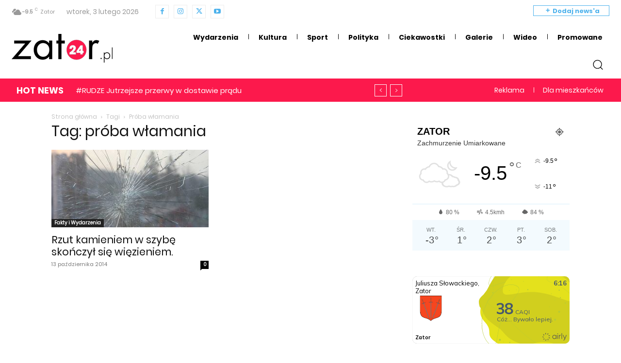

--- FILE ---
content_type: text/html; charset=utf-8
request_url: https://www.google.com/recaptcha/api2/anchor?ar=1&k=6LewO5AiAAAAANWVoCbV1d9xSB1hsIxQdCZ5sB58&co=aHR0cHM6Ly96YXRvcjI0LnBsOjQ0Mw..&hl=en&v=N67nZn4AqZkNcbeMu4prBgzg&size=invisible&anchor-ms=20000&execute-ms=30000&cb=mxycvg8epc9e
body_size: 48747
content:
<!DOCTYPE HTML><html dir="ltr" lang="en"><head><meta http-equiv="Content-Type" content="text/html; charset=UTF-8">
<meta http-equiv="X-UA-Compatible" content="IE=edge">
<title>reCAPTCHA</title>
<style type="text/css">
/* cyrillic-ext */
@font-face {
  font-family: 'Roboto';
  font-style: normal;
  font-weight: 400;
  font-stretch: 100%;
  src: url(//fonts.gstatic.com/s/roboto/v48/KFO7CnqEu92Fr1ME7kSn66aGLdTylUAMa3GUBHMdazTgWw.woff2) format('woff2');
  unicode-range: U+0460-052F, U+1C80-1C8A, U+20B4, U+2DE0-2DFF, U+A640-A69F, U+FE2E-FE2F;
}
/* cyrillic */
@font-face {
  font-family: 'Roboto';
  font-style: normal;
  font-weight: 400;
  font-stretch: 100%;
  src: url(//fonts.gstatic.com/s/roboto/v48/KFO7CnqEu92Fr1ME7kSn66aGLdTylUAMa3iUBHMdazTgWw.woff2) format('woff2');
  unicode-range: U+0301, U+0400-045F, U+0490-0491, U+04B0-04B1, U+2116;
}
/* greek-ext */
@font-face {
  font-family: 'Roboto';
  font-style: normal;
  font-weight: 400;
  font-stretch: 100%;
  src: url(//fonts.gstatic.com/s/roboto/v48/KFO7CnqEu92Fr1ME7kSn66aGLdTylUAMa3CUBHMdazTgWw.woff2) format('woff2');
  unicode-range: U+1F00-1FFF;
}
/* greek */
@font-face {
  font-family: 'Roboto';
  font-style: normal;
  font-weight: 400;
  font-stretch: 100%;
  src: url(//fonts.gstatic.com/s/roboto/v48/KFO7CnqEu92Fr1ME7kSn66aGLdTylUAMa3-UBHMdazTgWw.woff2) format('woff2');
  unicode-range: U+0370-0377, U+037A-037F, U+0384-038A, U+038C, U+038E-03A1, U+03A3-03FF;
}
/* math */
@font-face {
  font-family: 'Roboto';
  font-style: normal;
  font-weight: 400;
  font-stretch: 100%;
  src: url(//fonts.gstatic.com/s/roboto/v48/KFO7CnqEu92Fr1ME7kSn66aGLdTylUAMawCUBHMdazTgWw.woff2) format('woff2');
  unicode-range: U+0302-0303, U+0305, U+0307-0308, U+0310, U+0312, U+0315, U+031A, U+0326-0327, U+032C, U+032F-0330, U+0332-0333, U+0338, U+033A, U+0346, U+034D, U+0391-03A1, U+03A3-03A9, U+03B1-03C9, U+03D1, U+03D5-03D6, U+03F0-03F1, U+03F4-03F5, U+2016-2017, U+2034-2038, U+203C, U+2040, U+2043, U+2047, U+2050, U+2057, U+205F, U+2070-2071, U+2074-208E, U+2090-209C, U+20D0-20DC, U+20E1, U+20E5-20EF, U+2100-2112, U+2114-2115, U+2117-2121, U+2123-214F, U+2190, U+2192, U+2194-21AE, U+21B0-21E5, U+21F1-21F2, U+21F4-2211, U+2213-2214, U+2216-22FF, U+2308-230B, U+2310, U+2319, U+231C-2321, U+2336-237A, U+237C, U+2395, U+239B-23B7, U+23D0, U+23DC-23E1, U+2474-2475, U+25AF, U+25B3, U+25B7, U+25BD, U+25C1, U+25CA, U+25CC, U+25FB, U+266D-266F, U+27C0-27FF, U+2900-2AFF, U+2B0E-2B11, U+2B30-2B4C, U+2BFE, U+3030, U+FF5B, U+FF5D, U+1D400-1D7FF, U+1EE00-1EEFF;
}
/* symbols */
@font-face {
  font-family: 'Roboto';
  font-style: normal;
  font-weight: 400;
  font-stretch: 100%;
  src: url(//fonts.gstatic.com/s/roboto/v48/KFO7CnqEu92Fr1ME7kSn66aGLdTylUAMaxKUBHMdazTgWw.woff2) format('woff2');
  unicode-range: U+0001-000C, U+000E-001F, U+007F-009F, U+20DD-20E0, U+20E2-20E4, U+2150-218F, U+2190, U+2192, U+2194-2199, U+21AF, U+21E6-21F0, U+21F3, U+2218-2219, U+2299, U+22C4-22C6, U+2300-243F, U+2440-244A, U+2460-24FF, U+25A0-27BF, U+2800-28FF, U+2921-2922, U+2981, U+29BF, U+29EB, U+2B00-2BFF, U+4DC0-4DFF, U+FFF9-FFFB, U+10140-1018E, U+10190-1019C, U+101A0, U+101D0-101FD, U+102E0-102FB, U+10E60-10E7E, U+1D2C0-1D2D3, U+1D2E0-1D37F, U+1F000-1F0FF, U+1F100-1F1AD, U+1F1E6-1F1FF, U+1F30D-1F30F, U+1F315, U+1F31C, U+1F31E, U+1F320-1F32C, U+1F336, U+1F378, U+1F37D, U+1F382, U+1F393-1F39F, U+1F3A7-1F3A8, U+1F3AC-1F3AF, U+1F3C2, U+1F3C4-1F3C6, U+1F3CA-1F3CE, U+1F3D4-1F3E0, U+1F3ED, U+1F3F1-1F3F3, U+1F3F5-1F3F7, U+1F408, U+1F415, U+1F41F, U+1F426, U+1F43F, U+1F441-1F442, U+1F444, U+1F446-1F449, U+1F44C-1F44E, U+1F453, U+1F46A, U+1F47D, U+1F4A3, U+1F4B0, U+1F4B3, U+1F4B9, U+1F4BB, U+1F4BF, U+1F4C8-1F4CB, U+1F4D6, U+1F4DA, U+1F4DF, U+1F4E3-1F4E6, U+1F4EA-1F4ED, U+1F4F7, U+1F4F9-1F4FB, U+1F4FD-1F4FE, U+1F503, U+1F507-1F50B, U+1F50D, U+1F512-1F513, U+1F53E-1F54A, U+1F54F-1F5FA, U+1F610, U+1F650-1F67F, U+1F687, U+1F68D, U+1F691, U+1F694, U+1F698, U+1F6AD, U+1F6B2, U+1F6B9-1F6BA, U+1F6BC, U+1F6C6-1F6CF, U+1F6D3-1F6D7, U+1F6E0-1F6EA, U+1F6F0-1F6F3, U+1F6F7-1F6FC, U+1F700-1F7FF, U+1F800-1F80B, U+1F810-1F847, U+1F850-1F859, U+1F860-1F887, U+1F890-1F8AD, U+1F8B0-1F8BB, U+1F8C0-1F8C1, U+1F900-1F90B, U+1F93B, U+1F946, U+1F984, U+1F996, U+1F9E9, U+1FA00-1FA6F, U+1FA70-1FA7C, U+1FA80-1FA89, U+1FA8F-1FAC6, U+1FACE-1FADC, U+1FADF-1FAE9, U+1FAF0-1FAF8, U+1FB00-1FBFF;
}
/* vietnamese */
@font-face {
  font-family: 'Roboto';
  font-style: normal;
  font-weight: 400;
  font-stretch: 100%;
  src: url(//fonts.gstatic.com/s/roboto/v48/KFO7CnqEu92Fr1ME7kSn66aGLdTylUAMa3OUBHMdazTgWw.woff2) format('woff2');
  unicode-range: U+0102-0103, U+0110-0111, U+0128-0129, U+0168-0169, U+01A0-01A1, U+01AF-01B0, U+0300-0301, U+0303-0304, U+0308-0309, U+0323, U+0329, U+1EA0-1EF9, U+20AB;
}
/* latin-ext */
@font-face {
  font-family: 'Roboto';
  font-style: normal;
  font-weight: 400;
  font-stretch: 100%;
  src: url(//fonts.gstatic.com/s/roboto/v48/KFO7CnqEu92Fr1ME7kSn66aGLdTylUAMa3KUBHMdazTgWw.woff2) format('woff2');
  unicode-range: U+0100-02BA, U+02BD-02C5, U+02C7-02CC, U+02CE-02D7, U+02DD-02FF, U+0304, U+0308, U+0329, U+1D00-1DBF, U+1E00-1E9F, U+1EF2-1EFF, U+2020, U+20A0-20AB, U+20AD-20C0, U+2113, U+2C60-2C7F, U+A720-A7FF;
}
/* latin */
@font-face {
  font-family: 'Roboto';
  font-style: normal;
  font-weight: 400;
  font-stretch: 100%;
  src: url(//fonts.gstatic.com/s/roboto/v48/KFO7CnqEu92Fr1ME7kSn66aGLdTylUAMa3yUBHMdazQ.woff2) format('woff2');
  unicode-range: U+0000-00FF, U+0131, U+0152-0153, U+02BB-02BC, U+02C6, U+02DA, U+02DC, U+0304, U+0308, U+0329, U+2000-206F, U+20AC, U+2122, U+2191, U+2193, U+2212, U+2215, U+FEFF, U+FFFD;
}
/* cyrillic-ext */
@font-face {
  font-family: 'Roboto';
  font-style: normal;
  font-weight: 500;
  font-stretch: 100%;
  src: url(//fonts.gstatic.com/s/roboto/v48/KFO7CnqEu92Fr1ME7kSn66aGLdTylUAMa3GUBHMdazTgWw.woff2) format('woff2');
  unicode-range: U+0460-052F, U+1C80-1C8A, U+20B4, U+2DE0-2DFF, U+A640-A69F, U+FE2E-FE2F;
}
/* cyrillic */
@font-face {
  font-family: 'Roboto';
  font-style: normal;
  font-weight: 500;
  font-stretch: 100%;
  src: url(//fonts.gstatic.com/s/roboto/v48/KFO7CnqEu92Fr1ME7kSn66aGLdTylUAMa3iUBHMdazTgWw.woff2) format('woff2');
  unicode-range: U+0301, U+0400-045F, U+0490-0491, U+04B0-04B1, U+2116;
}
/* greek-ext */
@font-face {
  font-family: 'Roboto';
  font-style: normal;
  font-weight: 500;
  font-stretch: 100%;
  src: url(//fonts.gstatic.com/s/roboto/v48/KFO7CnqEu92Fr1ME7kSn66aGLdTylUAMa3CUBHMdazTgWw.woff2) format('woff2');
  unicode-range: U+1F00-1FFF;
}
/* greek */
@font-face {
  font-family: 'Roboto';
  font-style: normal;
  font-weight: 500;
  font-stretch: 100%;
  src: url(//fonts.gstatic.com/s/roboto/v48/KFO7CnqEu92Fr1ME7kSn66aGLdTylUAMa3-UBHMdazTgWw.woff2) format('woff2');
  unicode-range: U+0370-0377, U+037A-037F, U+0384-038A, U+038C, U+038E-03A1, U+03A3-03FF;
}
/* math */
@font-face {
  font-family: 'Roboto';
  font-style: normal;
  font-weight: 500;
  font-stretch: 100%;
  src: url(//fonts.gstatic.com/s/roboto/v48/KFO7CnqEu92Fr1ME7kSn66aGLdTylUAMawCUBHMdazTgWw.woff2) format('woff2');
  unicode-range: U+0302-0303, U+0305, U+0307-0308, U+0310, U+0312, U+0315, U+031A, U+0326-0327, U+032C, U+032F-0330, U+0332-0333, U+0338, U+033A, U+0346, U+034D, U+0391-03A1, U+03A3-03A9, U+03B1-03C9, U+03D1, U+03D5-03D6, U+03F0-03F1, U+03F4-03F5, U+2016-2017, U+2034-2038, U+203C, U+2040, U+2043, U+2047, U+2050, U+2057, U+205F, U+2070-2071, U+2074-208E, U+2090-209C, U+20D0-20DC, U+20E1, U+20E5-20EF, U+2100-2112, U+2114-2115, U+2117-2121, U+2123-214F, U+2190, U+2192, U+2194-21AE, U+21B0-21E5, U+21F1-21F2, U+21F4-2211, U+2213-2214, U+2216-22FF, U+2308-230B, U+2310, U+2319, U+231C-2321, U+2336-237A, U+237C, U+2395, U+239B-23B7, U+23D0, U+23DC-23E1, U+2474-2475, U+25AF, U+25B3, U+25B7, U+25BD, U+25C1, U+25CA, U+25CC, U+25FB, U+266D-266F, U+27C0-27FF, U+2900-2AFF, U+2B0E-2B11, U+2B30-2B4C, U+2BFE, U+3030, U+FF5B, U+FF5D, U+1D400-1D7FF, U+1EE00-1EEFF;
}
/* symbols */
@font-face {
  font-family: 'Roboto';
  font-style: normal;
  font-weight: 500;
  font-stretch: 100%;
  src: url(//fonts.gstatic.com/s/roboto/v48/KFO7CnqEu92Fr1ME7kSn66aGLdTylUAMaxKUBHMdazTgWw.woff2) format('woff2');
  unicode-range: U+0001-000C, U+000E-001F, U+007F-009F, U+20DD-20E0, U+20E2-20E4, U+2150-218F, U+2190, U+2192, U+2194-2199, U+21AF, U+21E6-21F0, U+21F3, U+2218-2219, U+2299, U+22C4-22C6, U+2300-243F, U+2440-244A, U+2460-24FF, U+25A0-27BF, U+2800-28FF, U+2921-2922, U+2981, U+29BF, U+29EB, U+2B00-2BFF, U+4DC0-4DFF, U+FFF9-FFFB, U+10140-1018E, U+10190-1019C, U+101A0, U+101D0-101FD, U+102E0-102FB, U+10E60-10E7E, U+1D2C0-1D2D3, U+1D2E0-1D37F, U+1F000-1F0FF, U+1F100-1F1AD, U+1F1E6-1F1FF, U+1F30D-1F30F, U+1F315, U+1F31C, U+1F31E, U+1F320-1F32C, U+1F336, U+1F378, U+1F37D, U+1F382, U+1F393-1F39F, U+1F3A7-1F3A8, U+1F3AC-1F3AF, U+1F3C2, U+1F3C4-1F3C6, U+1F3CA-1F3CE, U+1F3D4-1F3E0, U+1F3ED, U+1F3F1-1F3F3, U+1F3F5-1F3F7, U+1F408, U+1F415, U+1F41F, U+1F426, U+1F43F, U+1F441-1F442, U+1F444, U+1F446-1F449, U+1F44C-1F44E, U+1F453, U+1F46A, U+1F47D, U+1F4A3, U+1F4B0, U+1F4B3, U+1F4B9, U+1F4BB, U+1F4BF, U+1F4C8-1F4CB, U+1F4D6, U+1F4DA, U+1F4DF, U+1F4E3-1F4E6, U+1F4EA-1F4ED, U+1F4F7, U+1F4F9-1F4FB, U+1F4FD-1F4FE, U+1F503, U+1F507-1F50B, U+1F50D, U+1F512-1F513, U+1F53E-1F54A, U+1F54F-1F5FA, U+1F610, U+1F650-1F67F, U+1F687, U+1F68D, U+1F691, U+1F694, U+1F698, U+1F6AD, U+1F6B2, U+1F6B9-1F6BA, U+1F6BC, U+1F6C6-1F6CF, U+1F6D3-1F6D7, U+1F6E0-1F6EA, U+1F6F0-1F6F3, U+1F6F7-1F6FC, U+1F700-1F7FF, U+1F800-1F80B, U+1F810-1F847, U+1F850-1F859, U+1F860-1F887, U+1F890-1F8AD, U+1F8B0-1F8BB, U+1F8C0-1F8C1, U+1F900-1F90B, U+1F93B, U+1F946, U+1F984, U+1F996, U+1F9E9, U+1FA00-1FA6F, U+1FA70-1FA7C, U+1FA80-1FA89, U+1FA8F-1FAC6, U+1FACE-1FADC, U+1FADF-1FAE9, U+1FAF0-1FAF8, U+1FB00-1FBFF;
}
/* vietnamese */
@font-face {
  font-family: 'Roboto';
  font-style: normal;
  font-weight: 500;
  font-stretch: 100%;
  src: url(//fonts.gstatic.com/s/roboto/v48/KFO7CnqEu92Fr1ME7kSn66aGLdTylUAMa3OUBHMdazTgWw.woff2) format('woff2');
  unicode-range: U+0102-0103, U+0110-0111, U+0128-0129, U+0168-0169, U+01A0-01A1, U+01AF-01B0, U+0300-0301, U+0303-0304, U+0308-0309, U+0323, U+0329, U+1EA0-1EF9, U+20AB;
}
/* latin-ext */
@font-face {
  font-family: 'Roboto';
  font-style: normal;
  font-weight: 500;
  font-stretch: 100%;
  src: url(//fonts.gstatic.com/s/roboto/v48/KFO7CnqEu92Fr1ME7kSn66aGLdTylUAMa3KUBHMdazTgWw.woff2) format('woff2');
  unicode-range: U+0100-02BA, U+02BD-02C5, U+02C7-02CC, U+02CE-02D7, U+02DD-02FF, U+0304, U+0308, U+0329, U+1D00-1DBF, U+1E00-1E9F, U+1EF2-1EFF, U+2020, U+20A0-20AB, U+20AD-20C0, U+2113, U+2C60-2C7F, U+A720-A7FF;
}
/* latin */
@font-face {
  font-family: 'Roboto';
  font-style: normal;
  font-weight: 500;
  font-stretch: 100%;
  src: url(//fonts.gstatic.com/s/roboto/v48/KFO7CnqEu92Fr1ME7kSn66aGLdTylUAMa3yUBHMdazQ.woff2) format('woff2');
  unicode-range: U+0000-00FF, U+0131, U+0152-0153, U+02BB-02BC, U+02C6, U+02DA, U+02DC, U+0304, U+0308, U+0329, U+2000-206F, U+20AC, U+2122, U+2191, U+2193, U+2212, U+2215, U+FEFF, U+FFFD;
}
/* cyrillic-ext */
@font-face {
  font-family: 'Roboto';
  font-style: normal;
  font-weight: 900;
  font-stretch: 100%;
  src: url(//fonts.gstatic.com/s/roboto/v48/KFO7CnqEu92Fr1ME7kSn66aGLdTylUAMa3GUBHMdazTgWw.woff2) format('woff2');
  unicode-range: U+0460-052F, U+1C80-1C8A, U+20B4, U+2DE0-2DFF, U+A640-A69F, U+FE2E-FE2F;
}
/* cyrillic */
@font-face {
  font-family: 'Roboto';
  font-style: normal;
  font-weight: 900;
  font-stretch: 100%;
  src: url(//fonts.gstatic.com/s/roboto/v48/KFO7CnqEu92Fr1ME7kSn66aGLdTylUAMa3iUBHMdazTgWw.woff2) format('woff2');
  unicode-range: U+0301, U+0400-045F, U+0490-0491, U+04B0-04B1, U+2116;
}
/* greek-ext */
@font-face {
  font-family: 'Roboto';
  font-style: normal;
  font-weight: 900;
  font-stretch: 100%;
  src: url(//fonts.gstatic.com/s/roboto/v48/KFO7CnqEu92Fr1ME7kSn66aGLdTylUAMa3CUBHMdazTgWw.woff2) format('woff2');
  unicode-range: U+1F00-1FFF;
}
/* greek */
@font-face {
  font-family: 'Roboto';
  font-style: normal;
  font-weight: 900;
  font-stretch: 100%;
  src: url(//fonts.gstatic.com/s/roboto/v48/KFO7CnqEu92Fr1ME7kSn66aGLdTylUAMa3-UBHMdazTgWw.woff2) format('woff2');
  unicode-range: U+0370-0377, U+037A-037F, U+0384-038A, U+038C, U+038E-03A1, U+03A3-03FF;
}
/* math */
@font-face {
  font-family: 'Roboto';
  font-style: normal;
  font-weight: 900;
  font-stretch: 100%;
  src: url(//fonts.gstatic.com/s/roboto/v48/KFO7CnqEu92Fr1ME7kSn66aGLdTylUAMawCUBHMdazTgWw.woff2) format('woff2');
  unicode-range: U+0302-0303, U+0305, U+0307-0308, U+0310, U+0312, U+0315, U+031A, U+0326-0327, U+032C, U+032F-0330, U+0332-0333, U+0338, U+033A, U+0346, U+034D, U+0391-03A1, U+03A3-03A9, U+03B1-03C9, U+03D1, U+03D5-03D6, U+03F0-03F1, U+03F4-03F5, U+2016-2017, U+2034-2038, U+203C, U+2040, U+2043, U+2047, U+2050, U+2057, U+205F, U+2070-2071, U+2074-208E, U+2090-209C, U+20D0-20DC, U+20E1, U+20E5-20EF, U+2100-2112, U+2114-2115, U+2117-2121, U+2123-214F, U+2190, U+2192, U+2194-21AE, U+21B0-21E5, U+21F1-21F2, U+21F4-2211, U+2213-2214, U+2216-22FF, U+2308-230B, U+2310, U+2319, U+231C-2321, U+2336-237A, U+237C, U+2395, U+239B-23B7, U+23D0, U+23DC-23E1, U+2474-2475, U+25AF, U+25B3, U+25B7, U+25BD, U+25C1, U+25CA, U+25CC, U+25FB, U+266D-266F, U+27C0-27FF, U+2900-2AFF, U+2B0E-2B11, U+2B30-2B4C, U+2BFE, U+3030, U+FF5B, U+FF5D, U+1D400-1D7FF, U+1EE00-1EEFF;
}
/* symbols */
@font-face {
  font-family: 'Roboto';
  font-style: normal;
  font-weight: 900;
  font-stretch: 100%;
  src: url(//fonts.gstatic.com/s/roboto/v48/KFO7CnqEu92Fr1ME7kSn66aGLdTylUAMaxKUBHMdazTgWw.woff2) format('woff2');
  unicode-range: U+0001-000C, U+000E-001F, U+007F-009F, U+20DD-20E0, U+20E2-20E4, U+2150-218F, U+2190, U+2192, U+2194-2199, U+21AF, U+21E6-21F0, U+21F3, U+2218-2219, U+2299, U+22C4-22C6, U+2300-243F, U+2440-244A, U+2460-24FF, U+25A0-27BF, U+2800-28FF, U+2921-2922, U+2981, U+29BF, U+29EB, U+2B00-2BFF, U+4DC0-4DFF, U+FFF9-FFFB, U+10140-1018E, U+10190-1019C, U+101A0, U+101D0-101FD, U+102E0-102FB, U+10E60-10E7E, U+1D2C0-1D2D3, U+1D2E0-1D37F, U+1F000-1F0FF, U+1F100-1F1AD, U+1F1E6-1F1FF, U+1F30D-1F30F, U+1F315, U+1F31C, U+1F31E, U+1F320-1F32C, U+1F336, U+1F378, U+1F37D, U+1F382, U+1F393-1F39F, U+1F3A7-1F3A8, U+1F3AC-1F3AF, U+1F3C2, U+1F3C4-1F3C6, U+1F3CA-1F3CE, U+1F3D4-1F3E0, U+1F3ED, U+1F3F1-1F3F3, U+1F3F5-1F3F7, U+1F408, U+1F415, U+1F41F, U+1F426, U+1F43F, U+1F441-1F442, U+1F444, U+1F446-1F449, U+1F44C-1F44E, U+1F453, U+1F46A, U+1F47D, U+1F4A3, U+1F4B0, U+1F4B3, U+1F4B9, U+1F4BB, U+1F4BF, U+1F4C8-1F4CB, U+1F4D6, U+1F4DA, U+1F4DF, U+1F4E3-1F4E6, U+1F4EA-1F4ED, U+1F4F7, U+1F4F9-1F4FB, U+1F4FD-1F4FE, U+1F503, U+1F507-1F50B, U+1F50D, U+1F512-1F513, U+1F53E-1F54A, U+1F54F-1F5FA, U+1F610, U+1F650-1F67F, U+1F687, U+1F68D, U+1F691, U+1F694, U+1F698, U+1F6AD, U+1F6B2, U+1F6B9-1F6BA, U+1F6BC, U+1F6C6-1F6CF, U+1F6D3-1F6D7, U+1F6E0-1F6EA, U+1F6F0-1F6F3, U+1F6F7-1F6FC, U+1F700-1F7FF, U+1F800-1F80B, U+1F810-1F847, U+1F850-1F859, U+1F860-1F887, U+1F890-1F8AD, U+1F8B0-1F8BB, U+1F8C0-1F8C1, U+1F900-1F90B, U+1F93B, U+1F946, U+1F984, U+1F996, U+1F9E9, U+1FA00-1FA6F, U+1FA70-1FA7C, U+1FA80-1FA89, U+1FA8F-1FAC6, U+1FACE-1FADC, U+1FADF-1FAE9, U+1FAF0-1FAF8, U+1FB00-1FBFF;
}
/* vietnamese */
@font-face {
  font-family: 'Roboto';
  font-style: normal;
  font-weight: 900;
  font-stretch: 100%;
  src: url(//fonts.gstatic.com/s/roboto/v48/KFO7CnqEu92Fr1ME7kSn66aGLdTylUAMa3OUBHMdazTgWw.woff2) format('woff2');
  unicode-range: U+0102-0103, U+0110-0111, U+0128-0129, U+0168-0169, U+01A0-01A1, U+01AF-01B0, U+0300-0301, U+0303-0304, U+0308-0309, U+0323, U+0329, U+1EA0-1EF9, U+20AB;
}
/* latin-ext */
@font-face {
  font-family: 'Roboto';
  font-style: normal;
  font-weight: 900;
  font-stretch: 100%;
  src: url(//fonts.gstatic.com/s/roboto/v48/KFO7CnqEu92Fr1ME7kSn66aGLdTylUAMa3KUBHMdazTgWw.woff2) format('woff2');
  unicode-range: U+0100-02BA, U+02BD-02C5, U+02C7-02CC, U+02CE-02D7, U+02DD-02FF, U+0304, U+0308, U+0329, U+1D00-1DBF, U+1E00-1E9F, U+1EF2-1EFF, U+2020, U+20A0-20AB, U+20AD-20C0, U+2113, U+2C60-2C7F, U+A720-A7FF;
}
/* latin */
@font-face {
  font-family: 'Roboto';
  font-style: normal;
  font-weight: 900;
  font-stretch: 100%;
  src: url(//fonts.gstatic.com/s/roboto/v48/KFO7CnqEu92Fr1ME7kSn66aGLdTylUAMa3yUBHMdazQ.woff2) format('woff2');
  unicode-range: U+0000-00FF, U+0131, U+0152-0153, U+02BB-02BC, U+02C6, U+02DA, U+02DC, U+0304, U+0308, U+0329, U+2000-206F, U+20AC, U+2122, U+2191, U+2193, U+2212, U+2215, U+FEFF, U+FFFD;
}

</style>
<link rel="stylesheet" type="text/css" href="https://www.gstatic.com/recaptcha/releases/N67nZn4AqZkNcbeMu4prBgzg/styles__ltr.css">
<script nonce="pO-FHF1-k3j4036HIqEjAQ" type="text/javascript">window['__recaptcha_api'] = 'https://www.google.com/recaptcha/api2/';</script>
<script type="text/javascript" src="https://www.gstatic.com/recaptcha/releases/N67nZn4AqZkNcbeMu4prBgzg/recaptcha__en.js" nonce="pO-FHF1-k3j4036HIqEjAQ">
      
    </script></head>
<body><div id="rc-anchor-alert" class="rc-anchor-alert"></div>
<input type="hidden" id="recaptcha-token" value="[base64]">
<script type="text/javascript" nonce="pO-FHF1-k3j4036HIqEjAQ">
      recaptcha.anchor.Main.init("[\x22ainput\x22,[\x22bgdata\x22,\x22\x22,\[base64]/[base64]/[base64]/[base64]/[base64]/[base64]/YihPLDAsW0wsMzZdKTooTy5YLnB1c2goTy5aLnNsaWNlKCkpLE8uWls3Nl09dm9pZCAwLFUoNzYsTyxxKSl9LGM9ZnVuY3Rpb24oTyxxKXtxLlk9KChxLlk/[base64]/[base64]/Wi52KCk6Wi5OLHItWi5OKSxJPj4xNCk+MCxaKS5oJiYoWi5oXj0oWi5sKzE+PjIpKihJPDwyKSksWikubCsxPj4yIT0wfHxaLnUseCl8fHUpWi5pPTAsWi5OPXI7aWYoIXUpcmV0dXJuIGZhbHNlO2lmKFouRz5aLkgmJihaLkg9Wi5HKSxyLVouRjxaLkctKE8/MjU1OnE/NToyKSlyZXR1cm4gZmFsc2U7cmV0dXJuIShaLlU9KCgoTz1sKHE/[base64]/[base64]/[base64]/[base64]/[base64]\\u003d\x22,\[base64]\x22,\x22K8ONZiwwWwXDk8KRwoPCgn/Cr8Obw4ZRKcK6PMKswrEXw63DisK1VsKXw6sqw50Gw5h5YmTDrhhUwo4Aw6kLwq/[base64]/CpMOqVSbDlT7Cl1syecOww4vCi8KWPARqwowBwr/CpRA/YU7CugcFwo93wol5eHIFKcO+wonCjcKJwpNMw6rDtcKCJyPCocOtwrZWwoTCn17CrcOfFj/Ct8Kvw7Nqw5ICwprCkMKKwp8Vw6PCml3DqMOOwolxOBDCnsKFb1PDkkA/ZXnCqMO6F8KWWsOtw6t7GsKWw5ZMW2dyDzLCoTsSABhiw4dCXG4BTDQjEHo1w6giw68BwqEawqrCsA4yw5Ytw5ZZX8OBw5ItEsKXEsOSw455w4tre1pwwoxwAMKtw5R6w7XDp19+w61bRsKocjh9woDCvsOQQ8OFwqw5BBoLG8KXLV/[base64]/w5EGw4TDksK/[base64]/wqg5d8OjBgPDo8Kvwpc1w4/CpGQBwoHCpMKxwonChAbDgcO7w6PDpcOZwqJAwrhyKMKPwpjDvMKlM8OrJsOqwrvCm8O6JF3CghjDqEnCgcOLw7lzIH5eD8OJw7psBcK0wonDtcO5SjPDvcO/fcOjw7XCncKwd8KKbB4TWwXCp8OLHMKJTXhZw6vClykhNsOeFwgZwpPDosKNVVTCqcKfw79HG8OOScOHwoZxw4BXecKdw4k4CixtQyZCSHHCg8KSPMKAYH/CqsKHIsKtbVAmw4XChcO0ScO4SlPDi8O/w7UUNMKTw4RQw7sldBRLNsOzERvCjl/CjsOtNcOHHjfCk8OZwoRYwqotwoLDpsOGwpjDiVI5w54rwp8TI8KbMMOwdQIUCcKFw43CuAtyW1fDocOFXxEiHsKfWwUcwp1jeknDtsKYKcKVdQPDj3fCtXAhHsO+wqUqbxcHZlTDl8OmHXHDjcOgwqdbDMKZwqDDmsO/Y8KTacK7wpvCucK2wonDoEg0wr/[base64]/BFZmf8K2w6QPw41mRnclBHHDl8KxaAg3VlzDncOPw6DDhlvCusORIxxjJR/[base64]/CvgvCvsKEaiTCscKrwoTCkD7DrUHDgMK8wrlhesOqcMOlwoLCsi/[base64]/TkNfw418UHJpwoHCr8OSPMKhDifDjm3ChMOtwqDCvzlowqHDn0zCrnYJEiLDmUkJWCHDmsODI8Oxw4Ycw7ENw58qSQtzJUfCq8KWw5TClGx5w7rChALDtTzDl8KZw7MzAm4oc8Kxw4vDs8KeasOSw7x2wpEZw4JyPMKgwplww7Eiwql/BsOVKC1fTsKOw68RwpvDgcO3wpQJw4LDpSDDojjCusOlP1NKKcOcQsOqF1oUw5dXwoN9w4EZwogCwpjCsiTDgMOdAMKAw7Brw6/ChMKfWMKjw4XCgy9SRirDhxnCvcK1KMKGKsO1DhxKw4syw7bDgnITwonDhk9zRsODVWDCmcOuCcOgOEkOFsOWw7whw74/w5/DpjvDggk5woJqPlbCo8K/[base64]/KEdIw7LCucKlw6vClEAWw5PChMOKCgHCtcKkw6TDuMOJwrXCrHjDnsKaUMOhPcK5wovCpMKcw4fCiMKWw6rCj8KWw4F0YBVDwpDDlUXCjwFJcsKHTMKUwrLCrMOsw7UYwrfCm8K7w7kLEipDPy9TwrpWw5/DlsOeQcKJHhTClcKAwqfDkMO9DsOQc8OjIsKIVMKhZAvDmVfCgwPCjVvCkMKHaDDDhHLCiMKow4Mww4/DsgFawr7CsMOoZMKFQn5IS1Uiw4d/b8K1wqTDjUtrLsKTwrsMw7E9TlfChUJyZmE6PDLCq2ZBdzDDgXDDhllMw7LDqmlkw7PDq8KaSHMawpbCisKNw7dxw4diwqN2fsK9woDCljXDmHPCsWNew7LDuz3Dj8KFwo9Ow7s2RcKkwpPCpMOFwoFIw5gGw5/[base64]/fV/Dv30XwqVMwrpVwpI9wqoNw454VljDvGLDoMOgBiUzDx3CucKFwpo1MH7CisOkZCHCmjTDmMKYd8K9OcKyFcOjw6lAwqXDjjvCvBrDmkUSw4rCi8KqSy9tw4RVPsOMS8O/[base64]/woDDg2F6CxnCoyA3woVBEcKifmFIZFzCtXJfw6cdwp/CrCLCh1tZwoZ6c3HCkCDDk8KOwo5UNmbDiMKFw7bCosOxw4BmX8OgfGzDs8O+XV1XwqYNDgFGZ8KdCsKwSjrDtjw2BV3Dq1AXw7wSBznDgMOhdcOQwonDr1DCkcOWw6bCtMKcOzsRw6PChMKIwoQ8wp5+I8OQDsKyUMKnw71OwqrDjSXCmcOUBSzCqWPCicKpRj/CgcOPWcOfwo/[base64]/[base64]/[base64]/[base64]/DrsK6RVhoPcO2wojClEZRwrzCp8Kiw612wrvDpyhwSsKoYsO6Rl/Dp8KtRkJywoAaTsOBCkbDtlUtwqIww7Eaw5IFYgHCoBbDk3HDsjzDnWvDg8O+HiZzbxY9wqXDu2U0w7rCrsOkw74Pw57DlcOgeXRaw4dGwoB6RsKhJGDCimHDuMKdP1FqPWTDi8KfXA3CsXk3w5klw6g1JBA9EF7Co8K7XFzCsMKnY8Kxa8K/woYCccKmc2YYw6vDoyjCjQk6w4dMexpDwqh2wqjDvXnDrx0AUkV7w7PDj8KNw48Bw4Q+F8KHw6ARwrjCrMO7w73DtD3DtMO9w4XClWYnMg7Ck8Odw4hCd8Krw59Cw7LDog9dw65gaFZ8FMKfwrtIwpfCosKew5FmXMKMJcOdV8KCFElqw4Ynw57CrsOqw5XCsGDCjx9/[base64]/[base64]/Dl1cowqB1wp3CjsOUIsKDwrzCjT0yLSAjU8KzwrhCWHdwwoddNcKWw67Cv8O9IArDl8OiR8KVXcOGBksqwqvCtsKwdSjCgMKDM2DCksKXScKvwqcqSxDCgsKdwqjDksOzWMK/[base64]/DvsOHQAEEwofCrE1iesORTztiw61Iw5fCqXjCs27DlWLChcKqwowgw7oMwrTDisOqGsOPemTDoMKgwoZewp9Aw6kEw413w6YSwq1Vw5wMD1Jgw6Y7WUc/dQrCgmMYw7DDkcKBw4LCksOASsOeOsO3w61UwoBVdm7CqycaLlIjwpbDoRUxw4nDu8Kdw6A4czF7wrPDqsOhZn3DmMKFPcK/cQbCt20+HRzDu8KqU3l2RsKJEnLCsMKbCMKeJlDDomhJw5/DvcOHQsO9wpTClFXCl8KIFhTCiFV/[base64]/[base64]/DuSdNRiTDjjrCkkfCrcOvwqvCksOMLm7ClyPDjsOLEzNww5XChnpHwo8hVMKWK8OxFDwqw5xYXsOCUVpCwp95w5/DucKJR8K7cT/[base64]/S8KWY8OqIcOFIsOOw64xwoHCp8Ktw5/DtkU6J8KMw5cOw53CnMOhwrI5wqMUGVd6SMO2w7IXw6gDVjTDuX7DssOqBALDqcOOwpbCmWTDnjJ6RyoNBkjDmXbCrcKjJi55wr7CqcKoAhV/[base64]/woLCqMO6QWBuKnbCvcOpIMOCPnEfbXnDlMOcH0BtHm5MwrA2w4wHNsKOwoRawrrCtSl/NXHCusK5woYYwroDIig0w4HDiMOITsOgCSvCkMKGwovCqcOxw43DvsKewp/[base64]/d8OJwoPDp3LCt8KwwrzDh8KIwpZocgvCindwwo8uO8OWwpnCki97I0jCg8K5IcOEMwoJw6rCtFfChEFEw7xJw5DCh8KEeTdxemNDUsKER8O5U8OCw4XCjcOMw4kQwpcnDhbCgMOdeSMYwrnCtcKAXBN2dcK+OC/Chk4Aw6gPEMKOwqsGwpFkYnJsAwViwrQJKMKYw6XDpz0yUznCm8KGa0TCosOJw5xPIUkxH1PCkn/CqMKXwp7Cl8KKFMO+w4ELw6bDisKwIsOVLMOvA1hNw697BMO8wppcw63Cs1PCmsKlN8KewqXChDrDoWzCvMKiSlFjwoc2ew/Cj1bDhD7Cp8KpDiprwqvDo0jCgMOew7fDhMKRHCsVVsOmwpTCmnzDisKFKX9Lw4EAwp/DsVzDswpDC8OiwqPChsO6IWPDucKmRTvDhcOrVjrChMO6QlrCoT9pAsOoWsOtwqfCoMK6wp7CunvDkcKqwoNxf8KmwqwwwqDDiSbCjxbCnsKiPVTDow/CoMOiBnTDgsOGw7PCumlMD8OmXjDClcK/[base64]/Dmy0kX8Kww6zDnsKIMcOEw7oiw60hwp/[base64]/CgzJTw6zClcKkwpNewo3CuBvDnsK5d8Okw4gtwrLCiQTDh1xJaRXCgcKVw7pzS0vChlTClsKhQBbCqT0KGm3CrSTDusKSw7khaW5cUcOSwprCjmMFw7HCusO1w7BHwrY+w4BXwrB4NMOawoXCiMKAwrAMNgQ0ccKvd2HDkcKFD8K9wqcrw40Ow7gORFU/woHCrsOOwqDDoGo0w5Zew4Z8w6sIwqDCsVzCiBnDr8KUbjXCmsOUYi/[base64]/DiFHCs0QXeGk5w53DrwLCjsOBw5/[base64]/DgXHCscOaJcKsKcKgw73DtcOWwoYqUUdowqjCk8OodcKnBEF6w6FZw4zCigECwrvDhMOMwqDCl8Ktw40+IQNxP8KXBMK6w7DDusOWVx7DocKfw6A5XsKowq5xw6YQw6jCo8OsD8K4EWNoKMKVaBrCmsOCLWViwqEZwr9sZ8OORMK6ND9iw4I0wrrCu8KlYAvDusK/wqnDpHMWOsOGe2UCPMOOSiHCjMO7JcOdT8KaEn7DnAfClcK4UHA/[base64]/Ci8KCWMOqwqk2GMKywqRBwpvCu8KPCcKXBVjDqCF3bsKGw50IwqB3wq0Bw79Lwr7Cty1XeMKfBcOCw5gnwr/DnsOuIcKrQRvDp8KXw7LCmMKUwq8lLMObw6DDojUEGcOewoAEQTdTS8Onw4x/URU1wqcEw400w5/Dj8Kpw5Q1w7R8w4/CuXpXScKjw43CksKPw6zDoAvCncKMH2EPw6ISCsKuw5RXFHXCkGDCu1QLwobDvCXDpgzCg8KdYMOvwoxbwqbCjWnDo2jDtcKADBbDisOWBcKGw63DjFNtBn/DvcORe3bDvnB+w4HCoMOqdWnChMO0wrgNw7UPZ8K8d8O1X3LDnXrCtzoMw5B/Y23CqcKQw5/Cg8Orw5/[base64]/EljDjcOub1HCs8KnSMOdbMOSwrIEw6sUwqBYwrzDoDfDh8OEbsKzw5XDkFfDjEAcLgvCq30jb3/DhmbCkG/DlBPCgcOBw49lwoXCkcKFwqZxw5YHYCkOwqYyOcORRMOCI8OTwp8bwrZOwqHDkznDksKGdsO6w67Cl8OVw4x0ZEnDrDfCqcOTwqnDuQoecgJmwrB2SsK1w4VgXMOSwoxmwph3fsOzMDtCwrrDksK0f8O8w4hnYQDDgSrClAHCtF8+Qh3CiV/DgcOXawZbw5dcwprCrX1ff2UpZMKIOh3CvsOrPsOlwoNmGsOnw5A1wr/DsMKQw7Bew5kxw6VEZsKew5JvJ2LDiXsBwr4Pw6zCiMO2ZRNxdMOtCznDoW/Cj0NGFS0DwqBnw5nDmVnDn3PDkXgsw5TDq13DsDFZwpE0w4DCknbDjcKSw5YVMhYFHcKUw73CjsOow47ClcO6wpfDpTwWTsOVwrl4w6/[base64]/Cu8OrwrLDisKrwq3CuEIHYF11HhUiBsOlw75FE1bDqsKyO8ODf2PChTzClRrCr8Kjw7bCvArCqMKqwofCn8K9CMOnEMK3LnHChTs1NMKTw6bDs8KBw47Dq8K+w7lVwoN/w43DiMK8X8KHwpHCgGzCp8KGYA7DlsO6wr8VJivCisKfAcKlLMKiw6TCj8KBYijColDCncKkw5clw4k3w5Z/dnwkJUR5wpvClj7DrwR7EytPw4olcAA+PcOVOnh0w5EqHnwJwo41acK9LsKDWhnDtTzDj8Kjw7nCqkHDu8K2YBwgM3fDj8K+w7HDrsO5QMODJcO0w4DCi1zCoMK8OVfCqsKMB8OqwoLDssOWQg7CsHXDvUHDisO3c8ONNcO+dcOrw5ArO8KtwoPCvMOsRw/Coig9wovCqktlwq4Ew5TDhcK8w4IpCcOKwoDDm2rDmmDDh8KqDlhgZcOVw4fDqcKWO0Blw7XDkMK0wrVnCcO+w4XDoXxJw7XDvys3wqvCkx5jwrdLN8OhwrYCw6VjVMO9Q1/CoTVvUsK3wr3DnsOlw5jClMOPw6tAQBPCgsONwrvCvy9QdsO+w4thCcOpw6RNUsO7w5zDnBZMw6ZywqzCuSNcV8OuwpDDo8O0D8KMwp/[base64]/Dr8OzV2nDlMK/DcKmwpHCgsKpwppXwo8wV3bDlsKWJQvDmhfCnhVoZGJaRcOiw5PCqndpPnvDocKGP8KJNsOhS2U7ZUJuBg/CgTfDj8KoworDnsKhw6p5wqbDqUTCiVzCpDnCtsKRw7fCuMObwpcIwrsYJQNhZnd7w7rDhxzDtTzDnHnCpcOJNH17GAQyw5sawqtLVMKjw5ZieGnCjMK/wpfCmsK6dcOHR8Kew7fCs8KUw4LDlj3CvcOyw4rDiMKSKnI4wrzCg8OfwoHDggBIw7bCjMKbw7/CgglRw6VYCMKoUjbCosKKwoIAHsOhflPDjHEnImhvO8KMwoFBcD7Dt2fDgD9IAQ59cRXDrsOWwq7Ch3LClgckRDtfwp9/Jik7w7DChcKxwosdw718w7fDlMKiwrgVw5w6wo7DqQjDsBTCncKcwpHDiBTCvEfDlMO9wrM1woNqwr9BBsOnw47DpjMKBsK1w5Y/LsK9NMK3McKvXB8sAcKpGcKYYlAkTCpOw4N3w7bDj3c5YMO7BFsQwq9wOnrCnBfDrsO8wp8iwqPDr8KJwoDDoXTDvUU+w4EmUMOwwoZtw5fDm8ONMcK0w73DrDAZwqwxEsKTwrIFZlhOw5zDqMOWX8OIwp4VUTvCpMOnacKFw6/Co8O6w5VkCMORwqXCg8Ksc8KxfQPDvsKsw7fCpz/[base64]/[base64]/DgsOZw77CvVwiw6Eaw6onw79rwr7CjwvDszABw7DDqQTCnMKvIhEhw7Nqw6cCwrATHMKqwrQTNMKdwpLCqsKlcMKldQt9w6DCk8KbLD9fCHXCgsOuworDmiDDuzfCm8KlFDzDucOMw7DCmSwbRsOIwqh9aHMXI8Oiwp/[base64]/w7pFX0trYw5Gw7l4woYrLFB/KsKAw58CwqsaHFluAX5mACLCqsO9N3ctwpvCjsKjdMKLAHvCnCLCi0tBel3DjcOfAcOIUcKDwrvDqW/DmxBRw5fDrzDCicKcwqgwbcKCwqxuwp1sw6LCssOpw5XDpcK5FcOXKjMvEcKqIVofOsKgw7LDp2/[base64]/f8Kewol2RcObwpHDvcO2MXLCoMKDw7LCvD7DocKGw4jDlcKUwr4zwqhadkNWw47ChA0BWMKiw6DCr8KdbMOKw7bDkMKIwqdIclJFVMKHZMKcwo8/[base64]/[base64]/Dl8KfwqIMwqDDjD7DkxVYw5F+WAbDocKxJcKkw7PDqisFQg50Z8KkfMK4AjTCscObFcKjwpdxBsKCw410O8Klw50/UhnCvsOLw6/CrcK7w5odUgBowqLDoUwSfXvCvWcGwqZwwrLDjCt9w6kAFCB8w5sWwovDvcKQw5bDjSBEwrsKM8Kmw5ULGcKUwr7CicKwRcKPw7BrcGkNw6LDlsOCezbDr8Kaw4cSw4XDmUYawoFXc8KLwoDCkMKJA8K4MB/CkRFhe1zCqsKfCXjDpVHDocK4wo/CucOzw4Q9YxTCq0vCkHAZwq9mbMKbJ8OWHgTDm8OjwpkiwoZPelfCgxLCpcKuOwtzEyB8MV/CtMK9wog7w7rCiMKPwo4INiYhGxoUW8OZVMOFw4lVSsOXw4U8wo1jw5/[base64]/W8OVBMKldXLCsMO8QnpFw53DmMOKw7DCnWTDqMK2T0JPwoxSwpnCkWfDscO9w5bCs8K9wqfCvMKuwrJtNMKPAXo9wocweEFCw74XwrHCoMOFw41sP8K2b8OEM8KWD0HCvUnDkRUSw4nCqcKwfzYjGELDsCoYB2PClsKgb3PDqADCn0TDpXwHw6E9Qg/[base64]/[base64]/woM3w7wFLjIbKRzDqBrDmcOINcOgQBvDjsOFwpZ1DStmw4zCusKUQh/DjAZnw4XDl8KEwrXCrcKwQsKUREVmTFJ+wooYw7hHwpNVw4zCiz/Dn1PDlVVDwprDngw/w5xJMFp3w6PDiSnDssK5HRNlHFPDg0/CmMKkKW7CmMKiw4JiDEEYwrokCMKNGsKnw5BmwrMzF8Oxb8Kew4pYw6jChhTCn8K4wqB3fcKXw7UNPWfDvytIO8OzT8KED8OeW8KoTGjDqwXDnlrDkjzDmjDDh8OIw4BNwqZ2wo/[base64]/CvGTDtMKqRcOuw7wbeQIbwrY3RFMTZMOXeUoLwrjDhSA6wrJHDcKvDit/[base64]/wpovw5difsKiw43DqcOdcSbDiMK+woDDg8OCD1PCrMOVwpfCuk/CkkTDo8O/dz8kXsKnwpFHw4jDiWvDlcODAcKGDQXCvFrCmMKyGcOCGRQUw6ImLcKWwroSI8ODKgR6wovCs8OHwpBNwogZNlPDqFR/[base64]/CjMOiw5TCoBTDpMOwwqrDksKkEcOwYlVKw5fCox41c8KLwqLDrMKGw6jDs8K2VMKhwoHDg8K8EMOVwo7DhMKRwobDgHI/BE8aw6XCvSzCknRzw5EEMQZ0wqceNsOOwrw2wqrDg8KcJcKuGHZeOH7Cq8OLClxwfMKRwos3DsORw4XDplQ6QsKlN8OIw4HDlhbDqcOww5RjD8O4w5/DoRdowo3CqcK0wo80B3tJdMOGLQjCuXwawpUgw4XCoSjCtSPDo8KXw4sWwoPDt2rCiMOOwoHCmTjDpcKwbcOrw68IUWjCjMKKTD0jwpBpw5LDn8KKw4rDk8ONRMKlwrReeWPDpMO5VMKnY8O8ZcObwq/[base64]/wq0DGcOVR8K4Dw7ChXFOKcKnw4nDjA9wcsOaHMK6w4ADQMK9w6EAC2sqwrspLnzCnMOyw6FsfSDDmXd2BBrCuT4ZUMOHwr7CuwAVw4bDhcKpw7gAEcKSw4DDkMOqPcOew5LDsR3Dlz4NcMKywrUBw6FNBMOywplOP8OJw6bCuHkJKCbDpHswbygrw7/[base64]/DtcKhwrRAfgsEIBEyTCXDniTCvcO0w67CqMK9QcK2w5FBNz/DjGoLTmHDo3dIDMOSaMKzLRzCsn3DuSDDiW7DmT/CnsOKF1Raw5/Dl8ORB0/Cq8OUa8Oxw5ddwqvDiMOow4jClcKNw6fDjcOzS8OJdEXCrcK8Y0tIw5TDhifCjcK4VsK2wrIGwo3ClMOKw6QAwrbCjmI1BcOcw4A7UkQZdVUWRlo8X8OIw40fLh/CumrCmzATQE3Cm8Olw5tpTmVswoNbS0N4NzJ+w6Bhw5kiwopAwp3CmgPDh1/CmU7CljHDghE+PG9GYXjDpElnMsOpw4zCtmLCncO4Q8KqMsKCw57DgcKjbMKLw7tnwoDDuDLCucKEXxM0CDVgw6BpMDkowocOwpFqX8KDPcO7w7I8DBTDlSPDlVrCq8Ogw4NVfUl4wo/Dr8K7P8O4PMKywqzCnMKHUw9uKQTCrHnChsOiT8OAX8KpK0vCs8O5fMO0WMOaLMOkw7rDiy7DoUFTRcODwrDCrEPDqSEIwqbDosOlw7fCrMKRAGHCtMONwoshw5rChsOxw5vDh0DDi8Kpwq3DpR/Co8KUw7fDonTDm8K0bAjCi8KrwpbDtlnDsgrDuSQtw695TcO7WMOWwoTDnTPCjMOvw7N2Q8KHwr/CtsKwe2Y3w5rDqXPCssKbwpd2wrUAJMKbKsKAC8OffHkiwol7AcKLwq/CjDHDghhuwr/Cl8KlLsO6w6YpQcKCVTwNwr9bwrUQWcKsQsKYf8OAX058wpzCvsOyN0E8bHV2J3tARW/[base64]/CqzAEwrrDnsKnTcOhZcKWNsKww43Do2PCh8KDw6XCtcKLYnZKw6TDnsKRwqPCtkcleMOew4fChztnwqzDn8Kcw6vDiMOHwojDisKeGsKawoTDkTrDpkfCgQNJw4gOwo7CuWZywp/[base64]/Dh8KlLsOdf8OPw4TCn0XCt3hSPm3DgsKGJcKWwrLCjh3DgcKfw5xmwrPDqFXDpn/Dp8OCS8ObwpYFUMKUwo3CkMO9w7MCwqDCvDbDqRl3a2BuDWNAe8KQLSDCln/[base64]/DhsOgdcORwozCo8Ojeg9zwo7DoMOpb0fDmCJaw5zDkTcswq0mOnHDmDhqw5I1DQnDljzDik/CkX5DPHsSOMOrw714B8KHPTHDu8KPwrHDt8O3BMOQV8KCwqXDpQrDgMOkRWoCw4fDmyDDm8KZMMO2HMKMw4LDicKYCcK6wr7ChsOvTcOuw6HCr8K8wqHCkcOXbQFww47DrC/Dm8KhwptxNsKnw6trI8O4BcKHQyTCnsOyQ8OCL8Oqw40WW8K+wonCgnl5wohLNTE/EcOGUTPDvk4LHsKcXcOow7LDkwzCnULDmngfw4fCvDkxwqfDrg13Nh/DucOTw6cHw4ZrI2TComJaw4nCiXs6S1vDmMOfw5zDlzFNR8Kpw5sbw5TCqsKawpDDn8OvPMKpwrM1JcO0ccKFYMOeNnMpwqzCk8O9CMKkXztYDMK0NG7Dh8O8wogsBSHDpw3DjGvCuMOmworCqlzCpHHCtcOuwqJ+w6tHwqJiwqrCssKgw7TDpiQBwq0AeF/CmsKOwowvBmcPZjh+cEPCp8K6QypDNgBDOMKCFcOTC8KQWhHCtcOQKg/DksKWKsKdw5rDihd2CmEfwqg7d8OEwpXCiy9KD8K/J3XDmsKXwoZlw5dmGcKCNU/CpTLCh300w410wonDvcKOwpTDhl5AGgdSfMOzR8OSB8OjwrnDqy90w7zCn8OffWg1XcOhaMO+wrTDh8OgGkjDo8K6w6Aew5lzTSrCtMOTPzvCnjFIwpvCnsOzL8KvwrHDgHJBw6PCksKQW8KaccOAwqR1d2/ChRdoWXhKw4PCuAQYfcK7w6rDm2XDhsKCwqtpNAvCgEnCvcOVwqpoJH5+wqkub2XCtgrCkcONXQM8wovDpVINN1oKWWwySTTDgzEnw7E+w7FnI8Ocwot9csKUAcK6wpZGwo0MeRQ7wr/DvF5Iw7NbO8Obw6Mmwo/[base64]/Do3LCtsOlw7XDiWvDmcKYXlfDgxjCnU5OVMKlwr4Sw7Qbwq1owoVlw6smbyc3MHZSZMK/w6nDkcKpZHXCvmDCqcOBw5xwwrfClsKsLj3CmnNOLMOHLMKbWjnDrnkdHMO+cTHCs3HCo0scwoNmXG7DhAVdw5wtbDbDsE/Di8KeSxXDvnfDt2/DgMOIaVEONVYQwoJxwqQvwptsbT59w6bCo8K3w7vDuCUtwrt6wr3DkcOyw6YMw6DDl8KVUUUPwoR1cTVQwo/CuXd4UMOAwrPCrn5kQm3DtndBw5/CpEJEwrDCicOxZgpNRQ/DgTnCoAEyYhtYwppYwqc7VMOnw6vCjMK3GW1dwoNad0nCn8OiwqAiwoJ/worCn0DCssKfNyXCgyVZRMO6PSjDvwtGTMK/w5lHN2JEbsOuwqRuGMKEJ8OJBWZ6IkvCpMOdQcOndk/Cj8OCG3LCvV/CsxAqw57DhXsvZ8Ogwp/DjXIaUA0IwqzDnsOzZRZtDcOUHsKLw5PCoXTCocOuC8OSw5V/w6fCr8KAw4nDvF7Do17Dt8Kfw6bCu2XDpmHCqMKiwp8nw4xqw7BpdxJyw4LDmMK3w5Qywr/DmcKVfMOdwpdVMMOnw7QSYm3Cu2Iiw4FFw5IBw584wo/Cr8OsIVrDtmTDqArCrWPDhsKAwq/CrMORSsOlQsOOYHJ4w4h3w6vDl2DDksOBVMO0w71Yw5bDhwZNPDnDiAXCiyVpw7DDgjQhMhnDusKDSAFFw51cF8KLBTHCkiVuNcOvwpVSw67DlcKOaw3DucOzwo17KsOkV0zDnTQawpJ9w6FaLUFawrXDuMOTw5M8JEt8DHvCq8KZM8OxZMOZw65xajdcw5E1w4/DjXYsw67CsMKICMO+J8KwHMK/WEDCkWJNTVLDr8O3w641IcK8w7XCs8OlM3vClyzClMKYC8KMw5M7w4TCgsKAwofDpMOAJsOvw4vCrDJEXMO3w5zCm8OKFAvDsnEMNcO/DTVCw5/Dl8OWdWbDgXMPXcOTw7tpRFxMZQrDtcKZw64fasO9ITnCnRjDpsKfw6FswowIwrTDn0jCr2wEwrzCuMKdwoJVAMKqeMO2EwbCp8KfInYJwqUYBGdgVWzDm8OmwrMZRg9qDcKmw7bCq3nDpcOdw7g7w64bwrHDqMKWXUxxZMKwPj7CgWzDmsO2wqwFPH/CisKzVUHDjMKww4RKwrMuwoN4Wy7CrMOrB8OOBMKsbCtfwpHDrVR/PBvChUlRKcK5Cx91wpbCicKqHGnDrcKdOMKAwpvCk8OHM8O1wrYwwpbDl8KELsOPw5zCs8KcX8K0GF7ClxzDgxQ6dsKEw7HDu8Oyw7JRw5oFHsKRw5VvGzTDgwYaNMOVMsOFbhJWw4ZGW8OgfsK5wojCj8K+wqJrZBvClMOuwr/[base64]/ClsO3wozCoHnDksO8wqXDk0XDgsOzw5rCtgsRw6cQw4klw6EFfnwrG8KTw6M1wonDqMOhwrbDs8KlYSnCr8K2ZgsURMK3bsOpdcK7w4FBH8KIwog1DB/DvcKgwo3Cvm5qwqbDlwLDoRzCmhgWe2xMworClAnChsKIf8K8wowlLMKLMsOZwr/CjhZ7E3FsN8K5w5tewr9GwrFUw7HChB3CvcKzw48iw43Cvmo5w78hWsKZEVbCpMKvw7/Dhx7DqMKiw6LClwlmwpxJwqsLwrcxw6laHsO0BhrConzCtMKXEzvDq8OuwqzCisOUSFN8w73CgztPSDLDm0PDgFdhwqVQwpLCk8OaHigEwrwqesKEMETDtE5tXMKXworCkATCh8K0w4oFdC/Cjn5tF1PCn18Yw6bCuWpow7rDk8K0e0TCsMOCw5/DjxJXCGE5w6gTG2jCm0gaw5PDjMKxwqbCkxbCpsOhQ3HCs3bCq1BhMig9w5ZTQMK+N8KYw7LDszfDs1XDgkFYfFQiwpsZXsKjwqtpwqo+aXAeLsOIdgXCtsOpYwAAwovDnU3ChmHDuyLCtWBxYHIjwqcXw6/DjnPDuU7DmsOUw6AWwoPCiBgiBQ5Pw5/[base64]/[base64]/DkcOlwoQlwqvCozXCssOiwqnDqiUnw4PDo8Oawq0lw61ZQsKAwpUZHcKGFUQpwpfDhMK5w6RtwqlnwrbCi8KDZ8OPN8OyBsKJIcKYw78YJA3Dl0rDiMO/wrAHLsOqWcK1Fi/Dq8Kawpsrw53Ct0LDp1vCqsK8w5Raw6oiH8KZwrTDjMKECsKFQcKqwpzCiHAQw6d6UB9qwpE7woYswq4yUH4Cwp3CthE/[base64]/CrMONY8Oaw6o0w7tJBsOAA8KmAMKUw5t1ZcOSF2jCll9dGQk9w4vCuDlYw7zCosK4YcKaKsKuwrTDv8OjM1bDu8OvJFs7w5/DtsOGH8KHL1/DpsKfUw/CocKZwp5Bw4F1wo3Do8KlWVFbAcOKXwLCl0d+J8KfPBzCi8Kiwqx+S2/CmFnCmnvCuDPDsDJzw7Uew7TDsFjCiTJpUMOyRXotw7nCosKdMHLCvG/Cg8KNw6dewr4Jw7lZRAjCgGfCvcK5w6xWwqEIUy84wp8UFcOhbcOHPMK1woxIwofDsGsCwovDicKVeEPCrcKowqY1woLCtsKVVsKWYGPDvT7DmA/DoDnCsybDl0hkwowVwqvDn8Opw4cwwos4YsOANx8Bw7XCkcOcwqLDnE4Swp06w47Cm8K7w6FbVwbCusKPbsKDwoIAw6fDlsKsUMKMbHNnw7lOO28VwpnDt2/DnTLCtMKfw5BtECjDoMKqA8OGwpstHDjCosOtJ8Kzw5LDocO9TMOWRTYUcsKeIQInwpnCmsKgEcOEw7UYJsKUHWAkVlUIwqBHQcK5w7rCjHHCsCfDp3EpwqXCp8Ovw63CpcO6W8K7RCQCwow6w5YgQsKKw5RGISdswq5WXEwDHMOjw7/Cl8OTTsO+worDiArDshTCnDrClzdsa8KBw5MZwroKw5wuwrZAwqvCmwHDilZtYSt3YA7ChsOTS8OEeXXCi8Ktw6xUAgY8V8O+wpUEBEc6wqIiGcOtwo0UIlPDpW/CkcKlwpxuRMKELsO/wp/Cq8KCwpMcNMKDScOFY8Kfw7U0T8OWXyUZCcOyEDfDisO6w4kDCMOpGhzDm8KVwprCscKcwrB1UEB0Lz0Hw4XCnyE3wrA9IGPCuAfDr8KRPsOww6vDqyJnUkPCjFPDhUPDs8OrNsK1wqrDriHDqh/DssO0NlYla8ObeMKYa3UyAB1RworCr2hMwojCo8KTwrBLw7/[base64]/DmcKHLEwKMcONHx8pwoR+eiIRICsPNDQEDcOnVsOLa8OPAwnCoFfDoF5twpEjTR47wqjDm8Krw5HDsMKzeCjDuxtewpEjw4lWX8KmekLDrnYIdMKmIMKgwqnCocKeTSp/[base64]/CgMO5w5XDpCDCksO3ai3CohnCocKeLsKIC0fCvsOEDcKlwqVbInonGcK9wpBtw7jCrwtTwpTCq8O7FcKdwqonw6EHJcOCJS/CucKcP8KyFi51wpDCjcO/C8Kbw6gBwq5ybRR9w47DvzUqJMKYfcOxdHcxw4Mdw7jCn8OWIsOvw5h0PcOlMcKzQzliwqTChcKYNsKYGMKWXMOnRcOTR8OxKTExZMKEwo87w5vCu8OGw65TKDzCksO0w47DtxNyLU5uwrbCpzkww7vDijHDgMKkwoZCJV7CusOlP1/DkMKEbEvCrlTCvn81LsKYwovDhMKDwrN/F8O6VcK1wpsbw6LCoGQGdsKUTMK+eD89wqbDsHx2w5YtGMK8AcO2RkzCqVQJEsKXwpzCvivDuMOuW8O/OkE7MiERw6lhdx/[base64]/CpMKsw7jCnAYIwpYWwo9hw5N0wpXCgAs/w5wkDXLDsMOkMW7Cm2rDrsKIFMOQw68HwogLN8O2wofDgcOLFAfDpxIcJQjDnzBNwrgCw6DDnVUgDlzCrkY9XsKOTGN0w5ZRC21vwpvDjMKgJnZ/woVywrpLw4wEEsOFbMOhw7/CrMKbwpDCgMOdw6Nhwq7DvTNGwpzCrTvCh8KleDfCrEXCr8OpLMK8NnAew4oSw4JsF3bCgSZFwoNDw7srWW1TK8K+C8OIFMOATMO9w402w53Cl8OrUFnCjSkfwrhUF8O8w4jDhlo4TE3Du0TDgGRKwq/CkhEtbMOPCznCgWTChzlXeCTDpsOQw7xGccKxecKSwq99w7s3woM/TEtAwqHCiMKdwq3CimRrwprDt0MiKgE4B8OUworCtWnCqSYqwobDqRksSFshJcOCFnDCl8KdwpHDm8KNdF/DoSdfF8KOw586WnbCvsKBwoFVLkgwf8OXw5nDnSvDo8OVwrcTJgDCm0VZw4BYwqZZOcOoMyHDsWDDtMKjwpwRw4dxMxPDrMKITXLDvMOqw5jCtMK9Iwk5CMKCwoDClHgSWGInw4s+HWvDoFPDnSBRccK0w7ofw5vCo3LDjXjCpTrDm2DDgzDDpMK5ZMOPfn8/wpMdQm06w5c7w65SCcOUKlQmUFsjDAgxwrDCn0jDqxjDm8O+w547wqkEwq/[base64]/Do8KpwopYwqscwrLDp8KHRcO9wr/DmTJ9w41ow6xPw7jDjsO+w6M5w4gwKsOKBH/Co1vDm8O1w6Aew6Yfw4Yrw5QVUztbDsKEF8KEwoMPO0HDtCnDuMOLSk4MDMKtOXV4w5gPw7DDl8O5w4TDjcKrBMKvLsOUUVLDvsKoJ8Ozw7XCsMOFI8Obw6DChVTDm3nDuhzDhCgsKcKYCMOjZR/DkcKBZHIuw4HCnRjCqmIuwqvDiMKKwowOwpXCtsO0McKiOcOYBsOdwqA3GSXCpldpRxrCmMOSSBpcK8KfwoUNwqceUsOaw7AXw70WwpZNX8OwFcKUw78jdzt4woFhw5vDqsOqW8OwNgTCvMOiwoRfw5HDkMOaacOyw43DpcOMwqcbw6/Dr8ORBlfDjEIuwqPDr8OhQ2knWcOGGGvDn8Krwqhaw4XDncOYwrY4wobDvG14wrZow74dwp4MYBDCi3zCvUbCpUjCv8OyN07CkG1WfMKifBLCh8OGw6QUARNDUGpVFsOZw7DClcOSLG3DpRBVGlU+UGbCrwljUiQVTQ4Wf8KUMF/DmcK0McKBwpvDucK6OEsLSB7CoMOwecO0w5PDjR7Dnl/Dm8KMwrnDgn4LBMKZwprDkXjClmjDucKqwrbDhsKedlJ0OXvDk1sXLxJZKcOHwpXCtHAWM0t4USrCgcKUaMOHSsOdOsO9IMKwwq9+GFbDgMK7HwfDpsKFw7hRBcOFwpIsw63Ci2dcw6zDqUsrPsOlfsOId8OrZkTClV3DszlTwo3DmR/CjH0JBlTDhcKkM8KTBBHCvzp2L8OGwqJWHV3CtSdVw4sQw7vCgsOowpV6Q3/DhCnCoCMqw4zDgisFwo7Dhl9xwpDCklh/w7nCgyccwokJw5smwoIWw5BswrI/[base64]/[base64]\x22],null,[\x22conf\x22,null,\x226LewO5AiAAAAANWVoCbV1d9xSB1hsIxQdCZ5sB58\x22,0,null,null,null,1,[21,125,63,73,95,87,41,43,42,83,102,105,109,121],[7059694,544],0,null,null,null,null,0,null,0,null,700,1,null,0,\[base64]/76lBhn6iwkZoQoZnOKMAhnM8xEZ\x22,0,0,null,null,1,null,0,0,null,null,null,0],\x22https://zator24.pl:443\x22,null,[3,1,1],null,null,null,1,3600,[\x22https://www.google.com/intl/en/policies/privacy/\x22,\x22https://www.google.com/intl/en/policies/terms/\x22],\x22tVf5esOEpjqM600jJwaSzAV/Ts7sB1fmqYMtmeBE9Qk\\u003d\x22,1,0,null,1,1770102966359,0,0,[106,164,153],null,[239,198,76,106],\x22RC-CV7TT_0YlJXY4g\x22,null,null,null,null,null,\x220dAFcWeA6Xj7zhdu7Q-pKjsIxGUYeEKbszIgBXd7GP4z2i9-H5HOu-aemi6pLtUDWm4jC7mlSjcpIBkl7vpOt9kDfZ-woDJEUjxQ\x22,1770185766508]");
    </script></body></html>

--- FILE ---
content_type: text/html
request_url: https://airly.org/widget/v2/?width=280&height=400&autoHeight=true&autoWidth=true&displayMeasurements=false&displayCAQI=true&latitude=49.994257&longitude=19.432202&installationId=2391&legacy=false&indexType=AIRLY_CAQI&language=pl&unitSpeed=metric&unitTemperature=celsius
body_size: 3193
content:
<!DOCTYPE html>
<html lang="en">
<head>
    <title>Airly Widget v0.0.0</title>
    <meta charset="utf-8" />
    <meta name="viewport" content="width=device-width, initial-scale=1, shrink-to-fit=no" />

    <link href="https://fonts.googleapis.com/css2?family=Mulish:wght@400;700&display=swap" rel="stylesheet" />

    <script>
        ;(function (i, s, o, g, r, a, m) {
            i['GoogleAnalyticsObject'] = r;
            (i[r] = i[r] || function () {
                ;(i[r].q = i[r].q || []).push(arguments)
            }),
                (i[r].l = 1 * new Date())
            ;(a = s.createElement(o)), (m = s.getElementsByTagName(o)[0])
            a.async = 1
            a.src = g
            m.parentNode.insertBefore(a, m)
        })(window, document, 'script', 'https://www.google-analytics.com/analytics.js', 'ga')

        ga('create', 'UA-176271403-1', 'auto')
        ga('set', 'dimension1', 'map widget')
        ga('send', 'pageview')
    </script>
</head>
<body class="text-sm text-gray-800">
    <div class="summary" onclick="openMap()">
            <div class="bg"></div>
        <table class="summary__layout">
            <tr>
                <td class="summary__address">Juliusza Słowackiego, Zator</td>
                <td class="summary__date">
                    <span id="date" style="display: none">2026-02-03T06:16:06.755Z</span>
                </td>
            </tr>
            <tr>
                <td class="summary__logo">
                    <div class="summary__logo__wrapper">
                            <div class="summary__logo__spacer"></div>
                            <img class="summary__logo__image" src="https://cdn.airly.eu/logo/Zator.jpg" alt="Zator">
                    </div>
                </td>
                <td class="summary__value">
                        <div class="summary__value__content"><svg xmlns="http://www.w3.org/2000/svg" xmlns:xlink="http://www.w3.org/1999/xlink" width="35.199999999999996" height="40.160000000000004"><path fill="#47586B" d="M7.18 26.38L7.18 26.38Q4.88 26.38 2.75 25.70Q0.62 25.01-0.75 23.76L-0.75 23.76L0.66 20.75Q2.16 21.94 3.74 22.53Q5.33 23.12 7.02 23.12L7.02 23.12Q9.23 23.12 10.29 22.27Q11.34 21.42 11.34 19.63L11.34 19.63Q11.34 17.90 10.26 17.07Q9.17 16.24 6.90 16.24L6.90 16.24L3.89 16.24L3.89 12.98L6.35 12.98Q8.56 12.98 9.66 12.14Q10.77 11.31 10.77 9.65L10.77 9.65Q10.77 8.05 9.81 7.22Q8.85 6.38 7.15 6.38L7.15 6.38Q5.58 6.38 4.02 6.98Q2.45 7.57 0.98 8.75L0.98 8.75L-0.43 5.74Q0.94 4.53 3.06 3.82Q5.17 3.12 7.38 3.12L7.38 3.12Q9.62 3.12 11.26 3.86Q12.91 4.59 13.81 5.95Q14.70 7.31 14.70 9.14L14.70 9.14Q14.70 11.18 13.65 12.61Q12.59 14.03 10.67 14.61L10.67 14.61L10.64 14.29Q12.88 14.80 14.08 16.26Q15.28 17.71 15.28 19.98L15.28 19.98Q15.28 22.96 13.09 24.67Q10.90 26.38 7.18 26.38ZM25.20 26.38L25.20 26.38Q22.67 26.38 20.75 25.63Q18.83 24.88 17.76 23.44Q16.69 22.00 16.69 20.02L16.69 20.02Q16.69 17.62 18.26 16.10Q19.82 14.58 22.54 14.22L22.54 14.22L22.42 14.70Q20.02 14.22 18.61 12.77Q17.20 11.31 17.20 9.23L17.20 9.23Q17.20 7.34 18.24 5.97Q19.28 4.59 21.09 3.86Q22.90 3.12 25.20 3.12L25.20 3.12Q27.50 3.12 29.31 3.86Q31.12 4.59 32.16 5.97Q33.20 7.34 33.20 9.23L33.20 9.23Q33.20 11.34 31.79 12.82Q30.38 14.29 28.02 14.70L28.02 14.70L27.89 14.22Q30.61 14.61 32.16 16.14Q33.71 17.68 33.71 20.02L33.71 20.02Q33.71 22.00 32.64 23.44Q31.57 24.88 29.65 25.63Q27.73 26.38 25.20 26.38ZM25.20 23.18L25.20 23.18Q27.34 23.18 28.59 22.30Q29.84 21.42 29.84 19.73L29.84 19.73Q29.84 18.10 28.54 17.15Q27.25 16.21 25.20 15.95L25.20 15.95Q23.15 16.21 21.86 17.15Q20.56 18.10 20.56 19.73L20.56 19.73Q20.56 21.42 21.81 22.30Q23.06 23.18 25.20 23.18ZM25.20 13.33L25.20 13.33Q26.96 13.04 28.11 12.13Q29.26 11.22 29.26 9.65L29.26 9.65Q29.26 8.02 28.16 7.17Q27.06 6.32 25.20 6.32L25.20 6.32Q23.34 6.32 22.24 7.17Q21.14 8.02 21.14 9.65L21.14 9.65Q21.14 11.22 22.29 12.13Q23.44 13.04 25.20 13.33Z"/></svg> CAQI
                            <br />
                            Cóż... Bywało lepiej.
                        </div>
                                    </td>
            </tr>
            <tr>
                <td class="summary__sponsor">
                        Zator
                </td>
                <td>
                    <div class="summary__airly-logo__spacer"></div>
                </td>
            </tr>
        </table>
        <img class="airly-logo"
            src="https://cdn.airly.org/assets/brand/logo/dark/airly.svg"
            alt="Airly logo"
        />
    </div>


<script lang="text/javascript">
    function openMap() {
        window.open('https://airly.org/map/pl/#49.994257,19.432202,i2391', '_blank')
    }

    function decodeQueryParams(query) {
        var hindex = query.indexOf('?')
        if (hindex === -1) {
            return {}
        }
        var sub = query.substring(hindex + 1)
        if (sub === '') {
            return {}
        }
        var parts = sub.split('&')
        var params = {}
        for (var i = 0; i < parts.length; i++) {
            var kv = parts[i].split('=')
            var key = kv[0],
                value = kv[1]
            params[key] = value ? decodeURIComponent(value.replace(/\+/g, ' ')) : ''
        }
        return params
    }

    function hashstr(s) {
        var hash = 0

        if (s.length === 0) {
            return hash
        }

        for (let i = 0; i < s.length; i++) {
            var char = s.charCodeAt(i)
            hash = (hash << 5) - hash + char
            hash = hash & hash
        }

        return Math.abs(hash)
    }

    function displayDate() {
        function padLeft(n) {
            return n < 10 ? '0' + n.toString() : n.toString()
        }

        var dateEl = window.document.getElementById('date')

        if (!dateEl) {
            return
        }

        var date = new Date(dateEl.innerText)
        dateEl.innerText = date.getHours() + ':' + padLeft(date.getMinutes())
        dateEl.style.display = 'initial'
    }

    window.addEventListener('load', function () {
        var preferences = decodeQueryParams(window.location.search)
        var frameId = 'airly_' + hashstr(preferences.latitude + preferences.longitude)

        window.parent.postMessage(
            {
                height: preferences.autoHeight === 'true' ? document.body.clientHeight : preferences.height,
                id: frameId,
            },
            '*',
        )

        displayDate()
    })
</script>

<style>
    * {
        box-sizing: border-box;
    }

    body {
        margin: 0;
        font-family: "Mulish", sans-serif;
        background: transparent;
    }

    .summary {
        position: relative;
        padding: 5px;
        min-height: 130px;
        border-radius: 10px;
        border-collapse: separate;
        overflow: hidden;
        background-color: #fff;
        box-shadow: inset 0 0 1px 0 #00000055;
        cursor: pointer;
    }

    .summary--error .summary__layout {
        position: absolute;
        width: calc(100vw - 12px);
        top: 0;
        bottom: 0;
        left: 6px;
        right: 6px;
    }

    .summary td:last-child {
        width: 50%;
    }

    .summary tr:first-child td,
    .summary tr:last-child td {
        height: 25px;
    }

    .summary__layout {
        position: relative;
        width: 100%;
        height: 100%;
        border-spacing: 0;
    }

    .summary__error {
        font-size: 13px;
        font-weight: bold;
        text-align: right;
        color: #47586B;
    }

    .summary__address {
        font-size: 13px;
        vertical-align: top;
    }

    .summary__date {
        font-size: 13px;
        font-weight: 700;
        vertical-align: top;
        text-align: right;
        color: #47586B
    }

    .summary__logo__wrapper {
        display: inline-block;
        position: relative;
        padding: 6px;
        border-radius: 6px;
        background-color: #fff;
    }

    .summary__logo__image {
        position: absolute;
        top: 0;
        height: 52px;
        max-width: 80px;
    }

    .summary__logo__spacer {
        height: 52px;
    }

    .summary__value {
        font-size: 12px;
        padding-left: 12px;
        text-align: right;
        color: #47586B;
    }

    .summary--error .summary__value {
        width: 40%;
    }

    .summary--error .summary__value > span {
        display: inline-block;
        max-width: 200px;
        margin-left: auto;
    }

    .summary__value__content {
        text-align: left;
        max-width: 350px;
        margin-left: auto;
    }

    .summary__value svg {
        margin-bottom: -14px;
    }

    .summary__sponsor {
        font-size: 11px;
        font-weight: 700;
        vertical-align: bottom;
    }

    .summary__airly-logo__spacer {
        height: 16px;
    }

    .airly-logo {
        position: absolute;
        height: 16px;
        width: 50px;
        right: 6px;
        bottom: 6px;
    }

    .summary__airly-logo img {
        width: 50px;
        height: 16px;
    }

    .measurements {
        border-radius: 10px;
        margin: 16px 0 0;
        padding: 16px 16px 1px;
        background-color: #fff;
        box-shadow: inset 0 0 1px 0 #00000055;
    }

    .measurements__row {
        margin-bottom: 16px;
        text-align: center;
    }

    .measurements__row:last-child {
        margin-bottom: 6px;
    }

    .bg, .bg--default, .bg--error {
        position: absolute;
        right: 0;
        top: 0;
        bottom: 0;

        background-image: url(https://cdn.airly.org/assets/widget/v2/bg/widgetbg-AIRLY_CAQI-D1CF1E.svg);
        background-repeat: no-repeat;
        background-position: left center;
        background-size: cover;
        max-width: 400px;
        width: 60%;
        min-width: 170px;
    }

    .bg--default {
        background-image: url(https://cdn.airly.org/assets/widget/v2/bg/widgetbg-default.svg);
    }

    .bg--error {
        width: 100%;
        min-width: 210px;
    }

    .bg svg {
        position: absolute;
        right: -48px;
        width: 100%;
    }

    .measurement {
        position: relative;
        display: inline-block;
        width: 55px;
        margin: 0 10px;
    }

    .measurement__name {
        font-size: 14px;
        margin: 0 0 8px;
        color: #47586B;
        text-align: center;
    }

    .measurement__value {
        position: relative;
        box-sizing: border-box;
        border-radius: 50%;
        width: 60px;
        height: 60px;
        margin-bottom: 18px;
        padding-top: 6px;
        border: 1px solid #29323D;
        background-color: #FFFFFF;
        color: #29323D;
        text-align: center;
        line-height: 1;
        font-size: 12px;
        box-shadow: 0 2px 5px 0 #0000001A;
    }

    .measurement__norm {
        position: absolute;
        right: -20px;
        bottom: -16px;
        border-radius: 50%;
        width: 40px;
        height: 40px;
        padding-top: 12px;
        font-size: 10px;
        border: 1px solid #29323D;
        background-color: #FFFFFF;
        box-shadow: 0 2px 5px 0 #0000001A;
    }

    .measurement__norm svg {
        margin-bottom: -2px;
    }

    .weather-measurement {
        display: inline-block;
        text-align: center;
        margin-bottom: 10px;
        width: 70px;
    }

    @media (min-width: 240px) and (max-width: 340px) {
        .weather-measurement {
            width: 100px;
        }
    }

    .weather-measurement__icon {
        display: inline-block;
        width: 40px;
        height: 40px;
        padding-top: 7px;
        border-radius: 50%;
        border: 2px solid #29323D;
        text-align: center;
    }

    .weather-measurement__icon svg {
        display: inline-block;
    }

    .weather-measurement__value svg {
        margin-bottom: -4px;
    }

    .weather-measurement__unit {
        font-size: 12px;
    }
</style>

</body>
</html>








--- FILE ---
content_type: text/html; charset=utf-8
request_url: https://www.google.com/recaptcha/api2/aframe
body_size: -247
content:
<!DOCTYPE HTML><html><head><meta http-equiv="content-type" content="text/html; charset=UTF-8"></head><body><script nonce="OnKL9ODsZAprR6XFfagzKA">/** Anti-fraud and anti-abuse applications only. See google.com/recaptcha */ try{var clients={'sodar':'https://pagead2.googlesyndication.com/pagead/sodar?'};window.addEventListener("message",function(a){try{if(a.source===window.parent){var b=JSON.parse(a.data);var c=clients[b['id']];if(c){var d=document.createElement('img');d.src=c+b['params']+'&rc='+(localStorage.getItem("rc::a")?sessionStorage.getItem("rc::b"):"");window.document.body.appendChild(d);sessionStorage.setItem("rc::e",parseInt(sessionStorage.getItem("rc::e")||0)+1);localStorage.setItem("rc::h",'1770099368576');}}}catch(b){}});window.parent.postMessage("_grecaptcha_ready", "*");}catch(b){}</script></body></html>

--- FILE ---
content_type: text/plain
request_url: https://www.google-analytics.com/j/collect?v=1&_v=j102&a=1828707693&t=pageview&_s=1&dl=https%3A%2F%2Fzator24.pl%2Ftag%2Fproba-wlamania&ul=en-us%40posix&dt=pr%C3%B3ba%20w%C5%82amania%20-%20Zator24.pl&sr=1280x720&vp=1280x720&_u=IEBAAEABAAAAACAAI~&jid=1703885272&gjid=100634137&cid=923848413.1770099365&tid=UA-52687307-1&_gid=1831901569.1770099365&_r=1&_slc=1&z=839791132
body_size: -449
content:
2,cG-T9LYJ3BERC